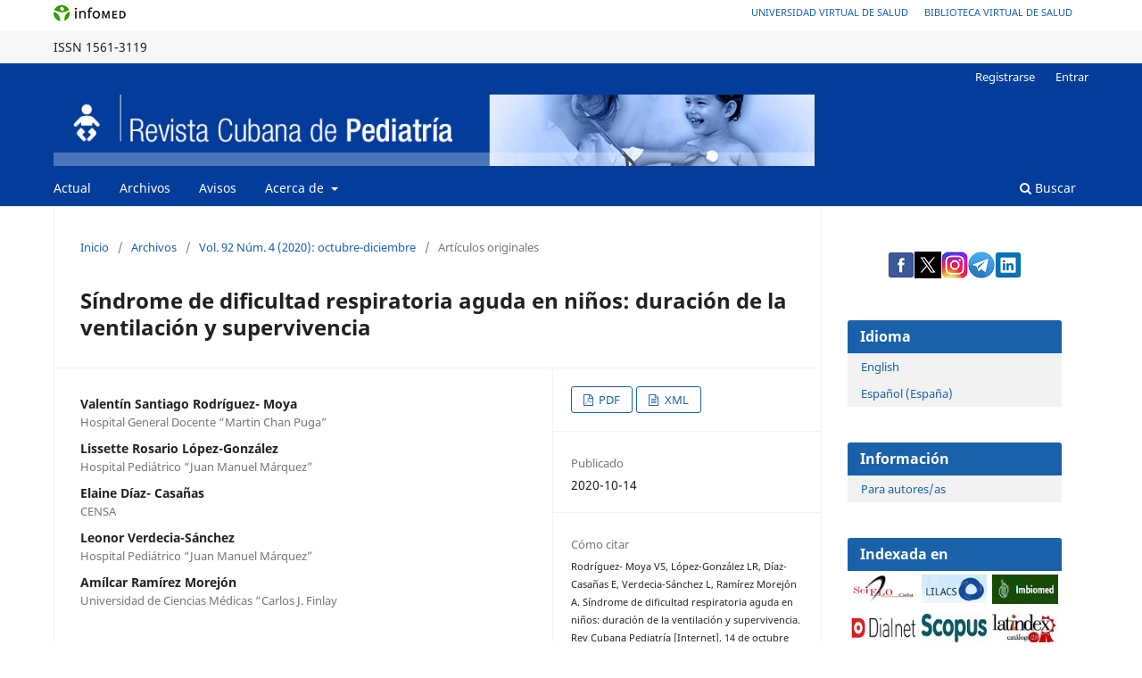

--- FILE ---
content_type: text/html; charset=utf-8
request_url: https://revpediatria.sld.cu/index.php/ped/article/view/973
body_size: 9918
content:
<!DOCTYPE html>
<html lang="es-ES" xml:lang="es-ES">
<head>
	<meta charset="utf-8">
	<meta name="viewport" content="width=device-width, initial-scale=1.0">
	<title>
		Síndrome de dificultad respiratoria aguda en niños: duración de la ventilación y supervivencia
							| Revista Cubana de Pediatría
			</title>

	
<meta name="generator" content="Open Journal Systems 3.3.0.18">
<meta name="gs_meta_revision" content="1.1"/>
<meta name="citation_journal_title" content="Revista Cubana de Pediatría"/>
<meta name="citation_journal_abbrev" content="Rev Cubana Pediatría"/>
<meta name="citation_issn" content="1561-3119"/> 
<meta name="citation_author" content="Valentín Santiago Rodríguez- Moya"/>
<meta name="citation_author_institution" content="Hospital General Docente “Martin Chan Puga”"/>
<meta name="citation_author" content="Lissette Rosario López-González"/>
<meta name="citation_author_institution" content="Hospital Pediátrico “Juan Manuel Márquez”"/>
<meta name="citation_author" content="Elaine Díaz- Casañas"/>
<meta name="citation_author_institution" content="CENSA"/>
<meta name="citation_author" content="Leonor Verdecia-Sánchez"/>
<meta name="citation_author_institution" content="Hospital Pediátrico “Juan Manuel Márquez”"/>
<meta name="citation_author" content="Amílcar Ramírez Morejón"/>
<meta name="citation_author_institution" content="Universidad de Ciencias Médicas “Carlos J. Finlay"/>
<meta name="citation_title" content="Síndrome de dificultad respiratoria aguda en niños: duración de la ventilación y supervivencia"/>
<meta name="citation_language" content="es"/>
<meta name="citation_date" content="2020/10/14"/>
<meta name="citation_volume" content="92"/>
<meta name="citation_issue" content="4"/>
<meta name="citation_abstract_html_url" content="https://revpediatria.sld.cu/index.php/ped/article/view/973"/>
<meta name="citation_keywords" xml:lang="es" content="síndrome de dificultad respiratoria aguda"/>
<meta name="citation_keywords" xml:lang="es" content="hipoxemia"/>
<meta name="citation_keywords" xml:lang="es" content="niños."/>
<meta name="citation_pdf_url" content="https://revpediatria.sld.cu/index.php/ped/article/download/973/644"/>
<link rel="schema.DC" href="http://purl.org/dc/elements/1.1/" />
<meta name="DC.Creator.PersonalName" content="Valentín Santiago Rodríguez- Moya"/>
<meta name="DC.Creator.PersonalName" content="Lissette Rosario López-González"/>
<meta name="DC.Creator.PersonalName" content="Elaine Díaz- Casañas"/>
<meta name="DC.Creator.PersonalName" content="Leonor Verdecia-Sánchez"/>
<meta name="DC.Creator.PersonalName" content="Amílcar Ramírez Morejón"/>
<meta name="DC.Date.created" scheme="ISO8601" content="2020-10-14"/>
<meta name="DC.Date.dateSubmitted" scheme="ISO8601" content="2019-11-05"/>
<meta name="DC.Date.issued" scheme="ISO8601" content="2020-08-24"/>
<meta name="DC.Date.modified" scheme="ISO8601" content="2021-02-20"/>
<meta name="DC.Description" xml:lang="es" content="Introducción: El síndrome de dificultad respiratoria aguda es una enfermedad que cursa con hipoxemia severa, poco frecuente en las unidades de cuidados intensivos pediátricos, pero con elevada mortalidad.Objetivo: Determinar la relación entre variables demográficas y clínicas con la duración de la ventilación mecánica y la supervivencia en niños con síndrome de dificultad respiratoria aguda.Métodos: Estudio retrospectivo de los pacientes ingresados en 15 unidades de cuidados intensivos pediátricos, con diagnóstico de síndrome de dificultad respiratoria aguda. Se evaluaron variables demográﬁcas, las formas clínicas del síndrome de dificultad respiratoria aguda, duración de la ventilación mecánica y la supervivencia. Las variables cualitativas se expresaron en valores absolutos y porcentajes, las variables cuantitativas se analizaron con la prueba ji-cuadrada de Pearson y comparación de medias.Resultados: Se registraron 282 pacientes, de ellos 63,7 % menores de seis años, el 54,4 % del sexo masculino y el 51,1 % de piel blanca. Las formas clínicas pulmonares prevalecieron (58,1 %) y se correlacionaron (p= 0,022) con la supervivencia, la mediana de la duración de la ventilación mecánica fue de 10 días. Existió relación (p= 0,000) entre la duración de la ventilación y la mortalidad. Se registró una mortalidad global de 40,78 %, (n= 115).Conclusiones: El síndrome de dificultad respiratoria aguda tiene mayor incidencia en los menores de seis años y en las formas clínicas pulmonares que se relacionan con una mayor supervivencia, la cual se eleva en la medida que aumentan los días de ventilación mecánica.Palabras claves: síndrome de dificultad respiratoria aguda; hipoxemia; niños."/>
<meta name="DC.Format" scheme="IMT" content="application/pdf"/>
<meta name="DC.Format" scheme="IMT" content="application/xml"/>
<meta name="DC.Identifier" content="973"/>
<meta name="DC.Identifier.URI" content="https://revpediatria.sld.cu/index.php/ped/article/view/973"/>
<meta name="DC.Language" scheme="ISO639-1" content="es"/>
<meta name="DC.Rights" content="Derechos de autor 2020 Valentín Santiago Rodríguez- Moya, Lissette Rosario López-González, Elaine Díaz- Casañas, Leonor Verdecia-Sánchez, Amílcar Ramírez Morejón"/>
<meta name="DC.Rights" content=""/>
<meta name="DC.Source" content="Revista Cubana de Pediatría"/>
<meta name="DC.Source.ISSN" content="1561-3119"/>
<meta name="DC.Source.Issue" content="4"/>
<meta name="DC.Source.Volume" content="92"/>
<meta name="DC.Source.URI" content="https://revpediatria.sld.cu/index.php/ped"/>
<meta name="DC.Subject" xml:lang="es" content="síndrome de dificultad respiratoria aguda"/>
<meta name="DC.Subject" xml:lang="es" content="hipoxemia"/>
<meta name="DC.Subject" xml:lang="es" content="niños."/>
<meta name="DC.Title" content="Síndrome de dificultad respiratoria aguda en niños: duración de la ventilación y supervivencia"/>
<meta name="DC.Type" content="Text.Serial.Journal"/>
<meta name="DC.Type.articleType" content="Artículos originales"/>
	<link rel="stylesheet" href="https://revpediatria.sld.cu/index.php/ped/$$$call$$$/page/page/css?name=stylesheet" type="text/css" /><link rel="stylesheet" href="https://revpediatria.sld.cu/index.php/ped/$$$call$$$/page/page/css?name=font" type="text/css" /><link rel="stylesheet" href="https://revpediatria.sld.cu/lib/pkp/styles/fontawesome/fontawesome.css?v=3.3.0.18" type="text/css" />
</head>
<body class="pkp_page_article pkp_op_view has_site_logo" dir="ltr">





<div class="pkp_site_name_wrapper">
      <a style="float:left; text-transform: uppercase;" href="http://www.sld.cu/" target="_blank"><img alt="Infomed" border="0" title="Infomed" src="https://revpediatria.sld.cu/templates/images/LogoInfomed.gif"/></a>
	  <a style="float:right; padding-right: 18px; text-transform: uppercase; text-decoration: none; line-height: 2.5em; font-size: 11px;" href="http://www.bvs.sld.cu/" title="Biblioteca Virtual de Salud" target="_blank">Biblioteca Virtual de Salud</a>
	  <a style="float:right; padding-right: 18px; text-transform: uppercase; text-decoration: none; line-height: 2.5em; font-size: 11px;" href="http://www.uvs.sld.cu/" title="Universidad Virtual de Salud" target="_blank">Universidad Virtual de Salud</a>
</div>
<div class="pkp_structure_head" style="background-color: #f7f7f7; height: 36px; line-height: 2.5em;" >
<div class="pkp_site_name_wrapper">

	 
	 									    ISSN
			1561-3119
		</div>
</div>

				<header class="pkp_structure_head" id="headerNavigationContainer" role="banner">
						
 <nav class="cmp_skip_to_content" aria-label="Salta a los enlaces de contenido">
	<a href="#pkp_content_main">Ir al contenido principal</a>
	<a href="#siteNav">Ir al menú de navegación principal</a>
		<a href="#pkp_content_footer">Ir al pie de página del sitio</a>
</nav>
			

			
			

			<div class="pkp_head_wrapper">

				<div class="pkp_site_name_wrapper">
					<button class="pkp_site_nav_toggle">
						<span>Open Menu</span>
					</button>
										<div class="pkp_site_name">
																<a href="						https://revpediatria.sld.cu/index.php/ped/index
					" class="is_img">
							<img src="https://revpediatria.sld.cu/public/journals/1/pageHeaderLogoImage_es_ES.jpg" width="960" height="90" alt="revpediatria" />
						</a>
										</div>
				</div>

				
				<nav class="pkp_site_nav_menu" aria-label="Navegación del sitio">
					<a id="siteNav"></a>
					<div class="pkp_navigation_primary_row">
						<div class="pkp_navigation_primary_wrapper">
																				<ul id="navigationPrimary" class="pkp_navigation_primary pkp_nav_list">
								<li class="">
				<a href="https://revpediatria.sld.cu/index.php/ped/issue/current">
					Actual
				</a>
							</li>
								<li class="">
				<a href="https://revpediatria.sld.cu/index.php/ped/issue/archive">
					Archivos
				</a>
							</li>
								<li class="">
				<a href="https://revpediatria.sld.cu/index.php/ped/announcement">
					Avisos
				</a>
							</li>
								<li class="">
				<a href="https://revpediatria.sld.cu/index.php/ped/about">
					Acerca de
				</a>
									<ul>
																					<li class="">
									<a href="https://revpediatria.sld.cu/index.php/ped/about">
										Sobre la revista
									</a>
								</li>
																												<li class="">
									<a href="https://revpediatria.sld.cu/index.php/ped/about/submissions">
										Envíos
									</a>
								</li>
																												<li class="">
									<a href="https://revpediatria.sld.cu/index.php/ped/about/editorialTeam">
										Equipo editorial
									</a>
								</li>
																												<li class="">
									<a href="https://revpediatria.sld.cu/index.php/ped/about/privacy">
										Declaración de privacidad
									</a>
								</li>
																												<li class="">
									<a href="https://revpediatria.sld.cu/index.php/ped/about/contact">
										Contacto
									</a>
								</li>
																		</ul>
							</li>
			</ul>

				

																						<div class="pkp_navigation_search_wrapper">
									<a href="https://revpediatria.sld.cu/index.php/ped/search" class="pkp_search pkp_search_desktop">
										<span class="fa fa-search" aria-hidden="true"></span>
										Buscar
									</a>
								</div>
													</div>
					</div>
					<div class="pkp_navigation_user_wrapper" id="navigationUserWrapper">
							<ul id="navigationUser" class="pkp_navigation_user pkp_nav_list">
								<li class="profile">
				<a href="https://revpediatria.sld.cu/index.php/ped/user/register">
					Registrarse
				</a>
							</li>
								<li class="profile">
				<a href="https://revpediatria.sld.cu/index.php/ped/login">
					Entrar
				</a>
							</li>
										</ul>

					</div>
				</nav>
			</div><!-- .pkp_head_wrapper -->
		</header><!-- .pkp_structure_head -->

						<div class="pkp_structure_content has_sidebar">
			<div class="pkp_structure_main" role="main">
				<a id="pkp_content_main"></a>

<div class="page page_article">
			<nav class="cmp_breadcrumbs" role="navigation" aria-label="Usted está aquí:">
	<ol>
		<li>
			<a href="https://revpediatria.sld.cu/index.php/ped/index">
				Inicio
			</a>
			<span class="separator">/</span>
		</li>
		<li>
			<a href="https://revpediatria.sld.cu/index.php/ped/issue/archive">
				Archivos
			</a>
			<span class="separator">/</span>
		</li>
					<li>
				<a href="https://revpediatria.sld.cu/index.php/ped/issue/view/25">
					Vol. 92 Núm. 4 (2020): octubre-diciembre
				</a>
				<span class="separator">/</span>
			</li>
				<li class="current" aria-current="page">
			<span aria-current="page">
									Artículos originales
							</span>
		</li>
	</ol>
</nav>
	
		  	 <article class="obj_article_details">

		
	<h1 class="page_title">
		Síndrome de dificultad respiratoria aguda en niños: duración de la ventilación y supervivencia
	</h1>

	
	<div class="row">
		<div class="main_entry">

							<section class="item authors">
					<h2 class="pkp_screen_reader">Autores/as</h2>
					<ul class="authors">
											<li>
							<span class="name">
								Valentín Santiago Rodríguez- Moya
							</span>
															<span class="affiliation">
									Hospital General Docente “Martin Chan Puga”
																	</span>
																				</li>
											<li>
							<span class="name">
								Lissette Rosario López-González
							</span>
															<span class="affiliation">
									Hospital Pediátrico “Juan Manuel Márquez”
																	</span>
																				</li>
											<li>
							<span class="name">
								Elaine Díaz- Casañas
							</span>
															<span class="affiliation">
									CENSA
																	</span>
																				</li>
											<li>
							<span class="name">
								Leonor Verdecia-Sánchez
							</span>
															<span class="affiliation">
									Hospital Pediátrico “Juan Manuel Márquez”
																	</span>
																				</li>
											<li>
							<span class="name">
								Amílcar Ramírez Morejón
							</span>
															<span class="affiliation">
									Universidad de Ciencias Médicas “Carlos J. Finlay
																	</span>
																				</li>
										</ul>
				</section>
			
						
									<section class="item keywords">
				<h2 class="label">
										Palabras clave:
				</h2>
				<span class="value">
											síndrome de dificultad respiratoria aguda, 											hipoxemia, 											niños.									</span>
			</section>
			
										<section class="item abstract">
					<h2 class="label">Resumen</h2>
					<p><strong>Introducción:</strong> El síndrome de dificultad respiratoria aguda es una enfermedad que cursa con hipoxemia severa, poco frecuente en las unidades de cuidados intensivos pediátricos, pero con elevada mortalidad.</p><p><strong>Objetivo:</strong> Determinar la relación entre variables demográficas y clínicas con la duración de la ventilación mecánica y la supervivencia en niños con síndrome de dificultad respiratoria aguda.</p><p><strong>Métodos:</strong> Estudio retrospectivo de los pacientes ingresados en 15 unidades de cuidados intensivos pediátricos, con diagnóstico de síndrome de dificultad respiratoria aguda. Se evaluaron variables demográﬁcas, las formas clínicas del síndrome de dificultad respiratoria aguda, duración de la ventilación mecánica y la supervivencia. Las variables cualitativas se expresaron en valores absolutos y porcentajes, las variables cuantitativas se analizaron con la prueba ji-cuadrada de Pearson y comparación de medias.</p><p><strong>Resultados:</strong> Se registraron 282 pacientes, de ellos 63,7 % menores de seis años, el 54,4 % del sexo masculino y el 51,1 % de piel blanca. Las formas clínicas pulmonares prevalecieron (58,1 %) y se correlacionaron (p= 0,022) con la supervivencia, la mediana de la duración de la ventilación mecánica fue de 10 días. Existió relación (p= 0,000) entre la duración de la ventilación y la mortalidad. Se registró una mortalidad global de 40,78 %, (n= 115).</p><p><strong>Conclusiones:</strong> El síndrome de dificultad respiratoria aguda tiene mayor incidencia en los menores de seis años y en las formas clínicas pulmonares que se relacionan con una mayor supervivencia, la cual se eleva en la medida que aumentan los días de ventilación mecánica.</p><p><strong>Palabras claves: </strong>síndrome de dificultad respiratoria aguda; hipoxemia; niños.</p>
				</section>
			
			<div class="item downloads_chart">
	<h3 class="label">
		Descargas
	</h3>
	<div class="value">
		<canvas class="usageStatsGraph" data-object-type="Submission" data-object-id="973"></canvas>
		<div class="usageStatsUnavailable" data-object-type="Submission" data-object-id="973">
			Los datos de descargas todavía no están disponibles.
		</div>
	</div>
</div>


																																															
						
		</div><!-- .main_entry -->

		<div class="entry_details">

						
										<div class="item galleys">
					<h2 class="pkp_screen_reader">
						Descargas
					</h2>
					<ul class="value galleys_links">
													<li>
								
	
							

<a class="obj_galley_link pdf" href="https://revpediatria.sld.cu/index.php/ped/article/view/973/644">

		
	PDF

	</a>
							</li>
													<li>
								
	
							

<a class="obj_galley_link file" href="https://revpediatria.sld.cu/index.php/ped/article/view/973/745">

		
	XML

	</a>
							</li>
											</ul>
				</div>
						
						<div class="item published">
				<section class="sub_item">
					<h2 class="label">
						Publicado
					</h2>
					<div class="value">
																			<span>2020-10-14</span>
																	</div>
				</section>
							</div>
			
										<div class="item citation">
					<section class="sub_item citation_display">
						<h2 class="label">
							Cómo citar
						</h2>
						<div class="value">
							<div id="citationOutput" role="region" aria-live="polite">
								<div class="csl-bib-body">
  <div class="csl-entry"><div class="csl-left-margin">1.</div><div class="csl-right-inline">Rodríguez- Moya VS, López-González LR, Díaz- Casañas E, Verdecia-Sánchez L, Ramírez Morejón A. Síndrome de dificultad respiratoria aguda en niños: duración de la ventilación y supervivencia. Rev Cubana Pediatría [Internet]. 14 de octubre de 2020 [citado 23 de diciembre de 2025];92(4). Disponible en: https://revpediatria.sld.cu/index.php/ped/article/view/973</div></div>
</div>
							</div>
							<div class="citation_formats">
								<button class="cmp_button citation_formats_button" aria-controls="cslCitationFormats" aria-expanded="false" data-csl-dropdown="true">
									Más formatos de cita
								</button>
								<div id="cslCitationFormats" class="citation_formats_list" aria-hidden="true">
									<ul class="citation_formats_styles">
																					<li>
												<a
													aria-controls="citationOutput"
													href="https://revpediatria.sld.cu/index.php/ped/citationstylelanguage/get/acm-sig-proceedings?submissionId=973&amp;publicationId=735"
													data-load-citation
													data-json-href="https://revpediatria.sld.cu/index.php/ped/citationstylelanguage/get/acm-sig-proceedings?submissionId=973&amp;publicationId=735&amp;return=json"
												>
													ACM
												</a>
											</li>
																					<li>
												<a
													aria-controls="citationOutput"
													href="https://revpediatria.sld.cu/index.php/ped/citationstylelanguage/get/acs-nano?submissionId=973&amp;publicationId=735"
													data-load-citation
													data-json-href="https://revpediatria.sld.cu/index.php/ped/citationstylelanguage/get/acs-nano?submissionId=973&amp;publicationId=735&amp;return=json"
												>
													ACS
												</a>
											</li>
																					<li>
												<a
													aria-controls="citationOutput"
													href="https://revpediatria.sld.cu/index.php/ped/citationstylelanguage/get/apa?submissionId=973&amp;publicationId=735"
													data-load-citation
													data-json-href="https://revpediatria.sld.cu/index.php/ped/citationstylelanguage/get/apa?submissionId=973&amp;publicationId=735&amp;return=json"
												>
													APA
												</a>
											</li>
																					<li>
												<a
													aria-controls="citationOutput"
													href="https://revpediatria.sld.cu/index.php/ped/citationstylelanguage/get/associacao-brasileira-de-normas-tecnicas?submissionId=973&amp;publicationId=735"
													data-load-citation
													data-json-href="https://revpediatria.sld.cu/index.php/ped/citationstylelanguage/get/associacao-brasileira-de-normas-tecnicas?submissionId=973&amp;publicationId=735&amp;return=json"
												>
													ABNT
												</a>
											</li>
																					<li>
												<a
													aria-controls="citationOutput"
													href="https://revpediatria.sld.cu/index.php/ped/citationstylelanguage/get/chicago-author-date?submissionId=973&amp;publicationId=735"
													data-load-citation
													data-json-href="https://revpediatria.sld.cu/index.php/ped/citationstylelanguage/get/chicago-author-date?submissionId=973&amp;publicationId=735&amp;return=json"
												>
													Chicago
												</a>
											</li>
																					<li>
												<a
													aria-controls="citationOutput"
													href="https://revpediatria.sld.cu/index.php/ped/citationstylelanguage/get/harvard-cite-them-right?submissionId=973&amp;publicationId=735"
													data-load-citation
													data-json-href="https://revpediatria.sld.cu/index.php/ped/citationstylelanguage/get/harvard-cite-them-right?submissionId=973&amp;publicationId=735&amp;return=json"
												>
													Harvard
												</a>
											</li>
																					<li>
												<a
													aria-controls="citationOutput"
													href="https://revpediatria.sld.cu/index.php/ped/citationstylelanguage/get/ieee?submissionId=973&amp;publicationId=735"
													data-load-citation
													data-json-href="https://revpediatria.sld.cu/index.php/ped/citationstylelanguage/get/ieee?submissionId=973&amp;publicationId=735&amp;return=json"
												>
													IEEE
												</a>
											</li>
																					<li>
												<a
													aria-controls="citationOutput"
													href="https://revpediatria.sld.cu/index.php/ped/citationstylelanguage/get/modern-language-association?submissionId=973&amp;publicationId=735"
													data-load-citation
													data-json-href="https://revpediatria.sld.cu/index.php/ped/citationstylelanguage/get/modern-language-association?submissionId=973&amp;publicationId=735&amp;return=json"
												>
													MLA
												</a>
											</li>
																					<li>
												<a
													aria-controls="citationOutput"
													href="https://revpediatria.sld.cu/index.php/ped/citationstylelanguage/get/turabian-fullnote-bibliography?submissionId=973&amp;publicationId=735"
													data-load-citation
													data-json-href="https://revpediatria.sld.cu/index.php/ped/citationstylelanguage/get/turabian-fullnote-bibliography?submissionId=973&amp;publicationId=735&amp;return=json"
												>
													Turabian
												</a>
											</li>
																					<li>
												<a
													aria-controls="citationOutput"
													href="https://revpediatria.sld.cu/index.php/ped/citationstylelanguage/get/vancouver?submissionId=973&amp;publicationId=735"
													data-load-citation
													data-json-href="https://revpediatria.sld.cu/index.php/ped/citationstylelanguage/get/vancouver?submissionId=973&amp;publicationId=735&amp;return=json"
												>
													Vancouver
												</a>
											</li>
																			</ul>
																			<div class="label">
											Descargar cita
										</div>
										<ul class="citation_formats_styles">
																							<li>
													<a href="https://revpediatria.sld.cu/index.php/ped/citationstylelanguage/download/ris?submissionId=973&amp;publicationId=735">
														<span class="fa fa-download"></span>
														Endnote/Zotero/Mendeley (RIS)
													</a>
												</li>
																							<li>
													<a href="https://revpediatria.sld.cu/index.php/ped/citationstylelanguage/download/bibtex?submissionId=973&amp;publicationId=735">
														<span class="fa fa-download"></span>
														BibTeX
													</a>
												</li>
																					</ul>
																	</div>
							</div>
						</div>
					</section>
				</div>
			
										<div class="item issue">

											<section class="sub_item">
							<h2 class="label">
								Número
							</h2>
							<div class="value">
								<a class="title" href="https://revpediatria.sld.cu/index.php/ped/issue/view/25">
									Vol. 92 Núm. 4 (2020): octubre-diciembre
								</a>
							</div>
						</section>
					
											<section class="sub_item">
							<h2 class="label">
								Sección
							</h2>
							<div class="value">
								Artículos originales
							</div>
						</section>
					
									</div>
			
						
										<div class="item copyright">
					<h2 class="label">
						Licencia
					</h2>
										<p align="left"><strong>Avisos de derechos de autor propuestos por Creative Commons</strong></p><p align="left"><strong>1. Política propuesta para revistas que ofrecen acceso abierto</strong></p><p align="left">Aquellos autores/as que tengan publicaciones con esta revista, aceptan los términos siguientes:</p><ol start="1"><li>Los autores/as conservarán sus derechos de autor y garantizarán a la revista el derecho de primera publicación de su obra, el cuál estará simultáneamente sujeto a la <a href="http://creativecommons.org/licenses/by/3.0/" target="_new">Licencia de reconocimiento de Creative Commons</a> que permite a terceros compartir la obra siempre que se indique su autor y su primera publicación esta revista.</li><li>Los autores/as podrán adoptar otros acuerdos de licencia no exclusiva de distribución de la versión de la obra publicada (p. ej.: depositarla en un archivo telemático institucional o publicarla en un volumen monográfico) siempre que se indique la publicación inicial en esta revista.</li><li>Se permite y recomienda a los autores/as difundir su obra a través de Internet (p. ej.: en archivos telemáticos institucionales o en su página web) antes y durante el proceso de envío, lo cual puede producir intercambios interesantes y aumentar las citas de la obra publicada. (Véase <a href="http://opcit.eprints.org/oacitation-biblio.html" target="_new">El efecto del acceso abierto</a>).</li></ol><p> </p>
				</div>
			
			

		</div><!-- .entry_details -->
	</div><!-- .row -->

</article>

	

</div><!-- .page -->

	</div><!-- pkp_structure_main -->

									<div class="pkp_structure_sidebar left" role="complementary" aria-label="Barra lateral">
				<div class="pkp_block block_custom" id="customblock-en-redes-sociales">
	<h2 class="title pkp_screen_reader">En redes sociales</h2>
	<div class="content">
		<p align="center"><a href="https://www.facebook.com/profile.php?id=61577876342779"><img src="/templates/images/facebook.png" alt="" width="30" height="30"></a><a href="https://x.com/revistacub45393"><img src="/templates/images/twitter2023.png" alt="twitter" width="30" height="30"></a><a href="https://www.instagram.com/revistacubanadepediatria/"><img src="/templates/images/instagram.png" alt="instagram" width="30" height="30"></a><a href="https://t.me/REVISTACUBANAPEDIATRIA"><img src="https://revpediatria.sld.cu/public/site/images/albiap/telegram.png" alt="telegram" width="30" height="30"></a><a href="https://www.linkedin.com/in/sociedad-cubana-de-pediatr%C3%ADa-03aa73297/0" target="_blank" rel="noopener"><span style="cursor: pointer;" title="S?guenos..."><img src="/templates/images/linkedin.png" alt="linkedin" width="30" height="30"></span></a></p>
	</div>
</div>
<div class="pkp_block block_language">
	<h2 class="title">
		Idioma
	</h2>

	<div class="content">
		<ul>
							<li class="locale_en_US" lang="en-US">
					<a href="https://revpediatria.sld.cu/index.php/ped/user/setLocale/en_US?source=%2Findex.php%2Fped%2Farticle%2Fview%2F973">
						English
					</a>
				</li>
							<li class="locale_es_ES current" lang="es-ES">
					<a href="https://revpediatria.sld.cu/index.php/ped/user/setLocale/es_ES?source=%2Findex.php%2Fped%2Farticle%2Fview%2F973">
						Español (España)
					</a>
				</li>
					</ul>
	</div>
</div><!-- .block_language -->
<div class="pkp_block block_information">
	<h2 class="title">Información</h2>
	<div class="content">
		<ul>
										<li>
					<a href="https://revpediatria.sld.cu/index.php/ped/information/authors">
						Para autores/as
					</a>
				</li>
								</ul>
	</div>
</div>
<div class="pkp_block block_custom" id="customblock-indexada-en">
	<h2 class="title">Indexada en</h2>
	<div class="content">
		<table cellspacing="2" cellpadding="2" border="0" align="center">
<tbody>
<tr>
<td><a href="http://scielo.sld.cu/scielo.php?script=sci_serial&amp;pid=0034-7531&amp;lng=es&amp;nrm=iso"><img src="/templates/images/scielo_cu.png" alt="scielo" width="90" height="40" border="0"></a></td>
<td><a href="https://lilacs.bvsalud.org/periodicos-indexados-na-lilacs/" target="_blank" rel="noopener"><img src="/templates/images/LILACS.JPG" alt="LILACS" width="90" height="40" border="0"></a></td>
<td><a href="http://www.imbiomed.com.mx/1/1/articulos.php?method=showIndex&amp;id_revista=78"><img src="/templates/images/imbiomed.gif" alt="imbiomed" width="90" height="40" border="0"></a></td>
</tr>
<tr>
<td><a href="https://dialnet.unirioja.es/servlet/revista?codigo=29179"><img src="/templates/images/dialnet.png" alt="dialnet" width="90" height="40" border="0"></a></td>
<td><a title="scopus" href="https://www.scopus.com/sourceid/15788" target="_blank" rel="noopener"><img src="/templates/images/scopus.jpg" alt="scopus" width="90" height="40" border="0"></a></td>
<td><a href="http://www.latindex.org/latindex/ficha?folio=1225"><img src="/templates/images/latindexcat.jpg" alt="latindex" width="90" height="40" border="0"></a></td>
</tr>
<tr>
<td><a href="http://www.bvscuba.sld.cu/clasificacion-de-revista/revistas-cubanas/page/3/?l=P%20-%20R"><img src="/templates/images/bvs.png" alt="bvscuba" width="90" height="40" border="0"></a></td>
<td><a href="https://scholar.google.com.cu"><img src="/templates/images/Google_Academico.png" alt="google" width="90" height="40" border="0"></a></td>
</tr>
</tbody>
</table>
	</div>
</div>
<div class="pkp_block block_custom" id="customblock-scimago">
	<h2 class="title pkp_screen_reader">SCImago</h2>
	<div class="content">
		<p align="center"><a title="SCImago" href="https://www.scimagojr.com/journalsearch.php?q=15788&amp;tip=sid&amp;exact=no"><img src="https://www.scimagojr.com/journal_img.php?id=15788" alt="SCImago" border="0"></a></p>
	</div>
</div>
<div class="pkp_block block_Keywordcloud">
	<h2 class="title">Palabras clave</h2>
	<div class="content" id='wordcloud'></div>

	<script>
		function randomColor() {
			var colors = ['#1f77b4', '#ff7f0e', '#2ca02c', '#d62728', '#9467bd', '#8c564b', '#e377c2', '#7f7f7f', '#bcbd22', '#17becf'];
			return colors[Math.floor(Math.random()*colors.length)];
		}

					document.addEventListener("DOMContentLoaded", function() {
				var keywords = [{"text":"endocarditis tromb\u00f3tica no bacteriana; ","size":1},{"text":"exoftalmia","size":1},{"text":"yodoprote\u00ednas","size":1},{"text":"patolog\u00eda cl\u00ednica","size":1},{"text":"conducta infantil","size":1},{"text":"lepra dimorfa","size":1},{"text":"guerra de vietnam","size":1},{"text":"genocidio","size":1},{"text":"infecciones por klebsiella","size":1},{"text":"galactosemias","size":1},{"text":"antituberculosos\/uso terap\u00e9utico","size":1},{"text":"leucemia-linfoma linfobl\u00e1stico de c\u00e9lulas precursoras","size":1},{"text":"leiomioma","size":1},{"text":"cariotipo anormal","size":1},{"text":"choque s\u00e9ptico\/diagn\u00f3stico","size":1},{"text":"hospitales\/historia","size":1},{"text":"trastornos de la nutrici\u00f3n del lactante","size":1},{"text":"enfermedades raras","size":1},{"text":"enfermedades de la laringe","size":1},{"text":"isoniazida\/uso terap\u00e9utico","size":1},{"text":"prevalencia","size":1},{"text":"mosaicismo","size":1},{"text":"tricuriasis","size":1},{"text":"estrongiloidiasis\/complicaciones","size":1},{"text":"linfangioma","size":1},{"text":"fibrosis pulmonar","size":1},{"text":"enfermedad fibroqu\u00edstica de la mama","size":1},{"text":"broncograf\u00eda","size":1},{"text":"s\u00edndrome de klinefelter\/gen\u00e9tica","size":1},{"text":"hemoglobina fetal\/an\u00e1lisis","size":1},{"text":"pirazinamida\/uso terap\u00e9utico","size":1},{"text":"talasemia\/an\u00e1lisis","size":1},{"text":"talasemia beta\/gen\u00e9tica","size":1},{"text":"talasemia delta\/gen\u00e9tica","size":1},{"text":"sarampi\u00f3n\/complicaciones","size":1},{"text":"dermatitis del pa\u00f1al","size":1},{"text":"trastornos de la nutrici\u00f3n del ni\u00f1o\/complicaciones","size":1},{"text":"disgenesia gonadal\/gen\u00e9tica","size":1},{"text":"conceptualizaci\u00f3n","size":1},{"text":"epidemiologia","size":1},{"text":"psicometr\u00eda.","size":1},{"text":"experiencia de vida","size":1},{"text":"algoritmo terap\u00e9utico.","size":1},{"text":"atenci\u00f3n temprana","size":1},{"text":"\u00e1reas del desarrollo infantil","size":1},{"text":"evaluaci\u00f3n interdisciplinaria.","size":1},{"text":"neoplasia.","size":1},{"text":"contacto piel con piel","size":1},{"text":"personal de atenci\u00f3n en salud","size":1},{"text":"prematuro","size":1}];
				var totalWeight = 0;
				var width = 300;
				var height = 200;
				var transitionDuration = 200;
				var length_keywords = keywords.length;
				var layout = d3.layout.cloud();

				layout.size([width, height])
					.words(keywords)
					.fontSize(function(d)
					{
						return fontSize(+d.size);
					})
					.on('end', draw);

				var svg = d3.select("#wordcloud").append("svg")
					.attr("viewBox", "0 0 " + width + " " + height)
					.attr("width", '100%');

				function update() {
					var words = layout.words();
					fontSize = d3.scaleLinear().range([16, 34]);
					if (words.length) {
						fontSize.domain([+words[words.length - 1].size || 1, +words[0].size]);
					}
				}

				keywords.forEach(function(item,index){totalWeight += item.size;});

				update();

				function draw(words, bounds) {
					var w = layout.size()[0],
						h = layout.size()[1];

					scaling = bounds
						? Math.min(
							w / Math.abs(bounds[1].x - w / 2),
							w / Math.abs(bounds[0].x - w / 2),
							h / Math.abs(bounds[1].y - h / 2),
							h / Math.abs(bounds[0].y - h / 2),
						) / 2
						: 1;

					svg
					.append("g")
					.attr(
						"transform",
						"translate(" + [w >> 1, h >> 1] + ")scale(" + scaling + ")",
					)
					.selectAll("text")
						.data(words)
					.enter().append("text")
						.style("font-size", function(d) { return d.size + "px"; })
						.style("font-family", 'serif')
						.style("fill", randomColor)
						.style('cursor', 'pointer')
						.style('opacity', 0.7)
						.attr('class', 'keyword')
						.attr("text-anchor", "middle")
						.attr("transform", function(d) {
							return "translate(" + [d.x, d.y] + ")rotate(" + d.rotate + ")";
						})
						.text(function(d) { return d.text; })
						.on("click", function(d, i){
							window.location = "https://revpediatria.sld.cu/index.php/ped/search?query=QUERY_SLUG".replace(/QUERY_SLUG/, encodeURIComponent(''+d.text+''));
						})
						.on("mouseover", function(d, i) {
							d3.select(this).transition()
								.duration(transitionDuration)
								.style('font-size',function(d) { return (d.size + 3) + "px"; })
								.style('opacity', 1);
						})
						.on("mouseout", function(d, i) {
							d3.select(this).transition()
								.duration(transitionDuration)
								.style('font-size',function(d) { return d.size + "px"; })
								.style('opacity', 0.7);
						})
						.on('resize', function() { update() });
				}

				layout.start();

			});
			</script>
</div>
<div class="pkp_block block_web_feed">
	<h2 class="title">Publicación</h2>
	<div class="content">
		<ul>
			<li>
				<a href="https://revpediatria.sld.cu/index.php/ped/gateway/plugin/WebFeedGatewayPlugin/atom">
					<img src="https://revpediatria.sld.cu/lib/pkp/templates/images/atom.svg" alt="Logo Atom">
				</a>
			</li>
			<li>
				<a href="https://revpediatria.sld.cu/index.php/ped/gateway/plugin/WebFeedGatewayPlugin/rss2">
					<img src="https://revpediatria.sld.cu/lib/pkp/templates/images/rss20_logo.svg" alt="Logo RSS2">
				</a>
			</li>
			<li>
				<a href="https://revpediatria.sld.cu/index.php/ped/gateway/plugin/WebFeedGatewayPlugin/rss">
					<img src="https://revpediatria.sld.cu/lib/pkp/templates/images/rss10_logo.svg" alt="Logo RSS1">
				</a>
			</li>
		</ul>
	</div>
</div>
<div class="pkp_block block_custom" id="customblock-enlaces">
	<h2 class="title">Enlaces de interés</h2>
	<div class="content">
		<ul>
<li class="show"><a href="http://www.analesdepediatria.org/es">Anales de Pediatría. Publicación Oficial Asociación Española de Pediatría</a></li>
<li class="show"><a href="https://www.scielo.br/j/jped/">Jornal de Pediatria. Sociedade Brasileira de Pediatria</a></li>
<li class="show"><a href="http://www.scielo.org.ar/scielo.php?script=sci_serial&amp;pid=0325-0075&amp;lng=es&amp;nrm=iso">Archivos argentinos de pediatria. Sociedad Argentina de Pediatría</a></li>
<li class="show"><a href="http://www.nature.com/pr/">Pediatrics Research</a></li>
<li class="show"><a href="https://publications.aap.org/pediatrics/issue/142/5?autologincheck=redirected">Pediatrics.Sociedad Americana de Pediatría</a></li>
</ul>
	</div>
</div>

			</div><!-- pkp_sidebar.left -->
			</div><!-- pkp_structure_content -->

<div class="pkp_structure_footer_wrapper" role="contentinfo">
	<a id="pkp_content_footer"></a>

	<div class="pkp_structure_footer">

					<div class="pkp_footer_content">
							<p><a href="mailto:rcpediatria@infomed.sld.cu">Dra.C. Albia Josefina Pozo Alonso </a>Editora jefe: Revista Cubana de Pediatría | Editorial Ciencias Médicas | Centro Nacional de Información de Ciencias Médicas | Ministerio de Salud Pública | Calle 23 No. 654 e/ D y E. Plaza de la Revolución, La Habana, CP: 10 400, Cuba | Teléfs.: (537) 838 3892.</p>
<div id="f1">
<p style="text-align: justify !important;"><a href="http://www.sld.cu/verpost.php?blog=http://articulos.sld.cu/editorhome/&amp;post_id=5699&amp;tipo=1&amp;opc_mostrar=2_&amp;n=z">Políticas del Portal</a>. Los contenidos que se encuentran en Infomed están dirigidos fundamentalmente a profesionales de la salud. La información que suministramos no debe ser utilizada, bajo ninguna circunstancia, como base para realizar diagnósticos médicos, procedimientos clínicos, quirúrgicos o análisis de laboratorio, ni para la prescripción de tratamientos o medicamentos, sin previa orientación médica.</p>
</div>
			</div>
		
		<!-- div class="pkp_brand_footer" role="complementary">
			<a href="https://revpediatria.sld.cu/index.php/ped/about/aboutThisPublishingSystem">
				<img alt="Más información acerca del sistema de publicación, de la plataforma y del flujo de trabajo de OJS/PKP." src="https://revpediatria.sld.cu/templates/images/ojs_brand.png">
			</a>
		</div -->
	</div>
</div><!-- pkp_structure_footer_wrapper -->

</div><!-- pkp_structure_page -->

<script src="https://revpediatria.sld.cu/lib/pkp/lib/vendor/components/jquery/jquery.min.js?v=3.3.0.18" type="text/javascript"></script><script src="https://revpediatria.sld.cu/lib/pkp/lib/vendor/components/jqueryui/jquery-ui.min.js?v=3.3.0.18" type="text/javascript"></script><script src="https://revpediatria.sld.cu/plugins/themes/default/js/lib/popper/popper.js?v=3.3.0.18" type="text/javascript"></script><script src="https://revpediatria.sld.cu/plugins/themes/default/js/lib/bootstrap/util.js?v=3.3.0.18" type="text/javascript"></script><script src="https://revpediatria.sld.cu/plugins/themes/default/js/lib/bootstrap/dropdown.js?v=3.3.0.18" type="text/javascript"></script><script src="https://revpediatria.sld.cu/plugins/themes/default/js/main.js?v=3.3.0.18" type="text/javascript"></script><script src="https://revpediatria.sld.cu/plugins/generic/citationStyleLanguage/js/articleCitation.js?v=3.3.0.18" type="text/javascript"></script><script src="https://d3js.org/d3.v4.js?v=3.3.0.18" type="text/javascript"></script><script src="https://cdn.jsdelivr.net/gh/holtzy/D3-graph-gallery@master/LIB/d3.layout.cloud.js?v=3.3.0.18" type="text/javascript"></script><script type="text/javascript">var pkpUsageStats = pkpUsageStats || {};pkpUsageStats.data = pkpUsageStats.data || {};pkpUsageStats.data.Submission = pkpUsageStats.data.Submission || {};pkpUsageStats.data.Submission[973] = {"data":{"2020":{"1":0,"2":0,"3":0,"4":0,"5":0,"6":0,"7":0,"8":0,"9":0,"10":24,"11":27,"12":13},"2021":{"1":12,"2":20,"3":16,"4":10,"5":16,"6":7,"7":11,"8":14,"9":8,"10":18,"11":14,"12":9},"2022":{"1":33,"2":13,"3":14,"4":13,"5":24,"6":20,"7":20,"8":16,"9":3,"10":13,"11":5,"12":10},"2023":{"1":3,"2":9,"3":9,"4":16,"5":5,"6":7,"7":2,"8":7,"9":5,"10":11,"11":16,"12":8},"2024":{"1":2,"2":1,"3":3,"4":6,"5":7,"6":8,"7":2,"8":3,"9":10,"10":7,"11":6,"12":11},"2025":{"1":2,"2":6,"3":7,"4":8,"5":2,"6":7,"7":4,"8":0,"9":0,"10":1,"11":1,"12":0}},"label":"Todas las descargas","color":"79,181,217","total":605};</script><script src="https://cdnjs.cloudflare.com/ajax/libs/Chart.js/2.0.1/Chart.js?v=3.3.0.18" type="text/javascript"></script><script type="text/javascript">var pkpUsageStats = pkpUsageStats || {};pkpUsageStats.locale = pkpUsageStats.locale || {};pkpUsageStats.locale.months = ["Ene","Feb","Mar","Abr","May","Jun","Jul","Ago","Sep","Oct","Nov","Dic"];pkpUsageStats.config = pkpUsageStats.config || {};pkpUsageStats.config.chartType = "line";</script><script src="https://revpediatria.sld.cu/plugins/generic/usageStats/js/UsageStatsFrontendHandler.js?v=3.3.0.18" type="text/javascript"></script>


</body>
</html>
